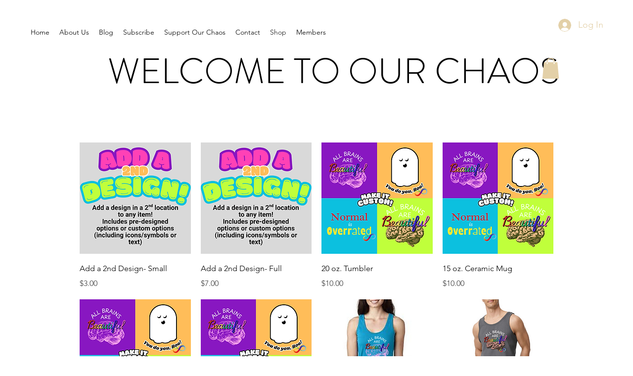

--- FILE ---
content_type: text/html; charset=utf-8
request_url: https://www.google.com/recaptcha/api2/aframe
body_size: 268
content:
<!DOCTYPE HTML><html><head><meta http-equiv="content-type" content="text/html; charset=UTF-8"></head><body><script nonce="1j2wRS8ZOQOBobsI5M_JZw">/** Anti-fraud and anti-abuse applications only. See google.com/recaptcha */ try{var clients={'sodar':'https://pagead2.googlesyndication.com/pagead/sodar?'};window.addEventListener("message",function(a){try{if(a.source===window.parent){var b=JSON.parse(a.data);var c=clients[b['id']];if(c){var d=document.createElement('img');d.src=c+b['params']+'&rc='+(localStorage.getItem("rc::a")?sessionStorage.getItem("rc::b"):"");window.document.body.appendChild(d);sessionStorage.setItem("rc::e",parseInt(sessionStorage.getItem("rc::e")||0)+1);localStorage.setItem("rc::h",'1769516207098');}}}catch(b){}});window.parent.postMessage("_grecaptcha_ready", "*");}catch(b){}</script></body></html>